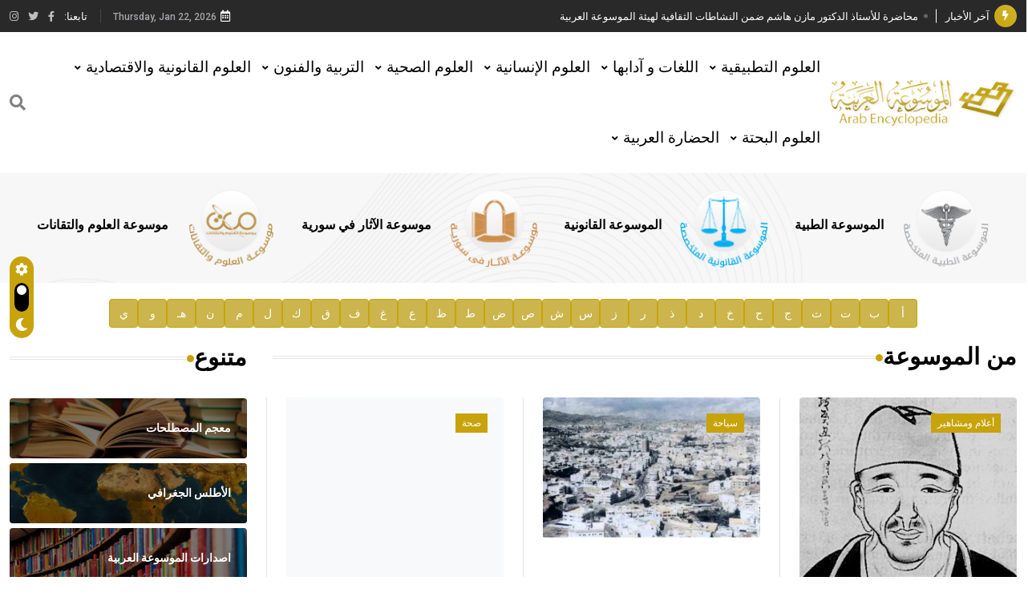

--- FILE ---
content_type: text/html; charset=UTF-8
request_url: http://arab-ency.com.sy/ency/overview/3764/4
body_size: 12220
content:

<!DOCTYPE html>
<html lang="en">
<base href="/" />

<head>
    <meta charset="UTF-8" />
    <meta content="IE=edge" http-equiv="X-UA-Compatible" />
    <meta content="width=device-width, initial-scale=1" name="viewport" />

    <title>الموسوعة العربية</title>
    
    <script async src="https://www.googletagmanager.com/gtag/js?id=G-RJXY7WS6YD"></script>
    <script>
      window.dataLayer = window.dataLayer || [];
      function gtag(){dataLayer.push(arguments);}
      gtag('js', new Date());

      gtag('config', 'G-RJXY7WS6YD');
    </script>
    
    <meta name="description" content="الموسوعة العربية">
    <meta name="keywords" content="الموسوعة العربية">
    <meta name="author" content="الموسوعة العربية">
        <meta name="robots" content="all">
    <!-- Favicon -->
    <link href="media/favicon.png" rel="shortcut icon" type="image/x-icon" />
    <!-- Dependency Stylesheet -->
    <link href="dependencies/fontawesome/css/all.min.css" rel="stylesheet" type="text/css" />
    <link href="dependencies/bootstrap/css/bootstrap.min.css" rel="stylesheet" type="text/css" />
    <link href="dependencies/animate/animate.min.css" rel="stylesheet" type="text/css" />
    <link href="dependencies/swiper/css/swiper.min.css" rel="stylesheet" type="text/css" />
    <link href="dependencies/magnific-popup/css/magnific-popup.css" rel="stylesheet" type="text/css" />
    <!-- Site Stylesheet -->
    <link href="assets/css/style.css" rel="stylesheet" type="text/css" />
    <link href="assets/css/breaking-news-ticker.css" rel="stylesheet">
    <style>
        .highlight {
            color: red !important;
        }

        .highlighted-term {
            color: red !important;
            font-weight: bold;
        }
    </style>
</head>

<body style="direction: rtl">
    <div class="wrapper" id="wrapper">
        <div class="footer-fixed" id="main_content">
            <!-- Header -->
<header class="rt-header sticky-on">
   <!-- sticky-placeholder -->
   <div id="sticky-placeholder"></div>
   <!-- start  topbar -->
   <div class="topbar topbar-style-1" id="topbar-wrap">
      <div class="container">
         <div class="row align-items-center">
            <div class="col-lg-7">
               <div class="rt-trending rt-trending-style-1">
                  <p class="trending-title">
                     <i class="fas fa-bolt icon"></i>
                     آخر الأخبار                  </p>
                  <div class="rt-treding-slider1 swiper-container">
                     <div class="swiper-wrapper">
                                                   <div class="swiper-slide">
                              <div class="item">
                                 <p class="trending-slide-title">
                                    <a href="./news/73" style="color: white; " onmouseover="this.style.color='gold'" onmouseout="this.style.color='white'">محاضرة للأستاذ الدكتور مازن هاشم ضمن النشاطات الثقافية لهيئة الموسوعة العربية</a>
                                 </p>
                              </div>
                           </div>
                                                   <div class="swiper-slide">
                              <div class="item">
                                 <p class="trending-slide-title">
                                    <a href="./news/72" style="color: white; " onmouseover="this.style.color='gold'" onmouseout="this.style.color='white'">فوز الأستاذ الدكتور وليد محمد السراقبي بجائزة كتارا لتحقيق المخطوطات في العاصمة القطرية الدوحة</a>
                                 </p>
                              </div>
                           </div>
                                                   <div class="swiper-slide">
                              <div class="item">
                                 <p class="trending-slide-title">
                                    <a href="./news/71" style="color: white; " onmouseover="this.style.color='gold'" onmouseout="this.style.color='white'">جائزة مجمع الملك سلمان العالمي للغة العربية 2025</a>
                                 </p>
                              </div>
                           </div>
                                                   <div class="swiper-slide">
                              <div class="item">
                                 <p class="trending-slide-title">
                                    <a href="./news/70" style="color: white; " onmouseover="this.style.color='gold'" onmouseout="this.style.color='white'">الأستاذ إياد خالد الطباع مدير عام لهيئة الموسوعة العربية</a>
                                 </p>
                              </div>
                           </div>
                                                   <div class="swiper-slide">
                              <div class="item">
                                 <p class="trending-slide-title">
                                    <a href="./news/68" style="color: white; " onmouseover="this.style.color='gold'" onmouseout="this.style.color='white'">السيد محمد ياسين صالح وزيرا للثقافة </a>
                                 </p>
                              </div>
                           </div>
                                                   <div class="swiper-slide">
                              <div class="item">
                                 <p class="trending-slide-title">
                                    <a href="./news/67" style="color: white; " onmouseover="this.style.color='gold'" onmouseout="this.style.color='white'">صدور المجلد الثامن من موسوعة الآثار في سورية </a>
                                 </p>
                              </div>
                           </div>
                                                   <div class="swiper-slide">
                              <div class="item">
                                 <p class="trending-slide-title">
                                    <a href="./news/63" style="color: white; " onmouseover="this.style.color='gold'" onmouseout="this.style.color='white'">توصيات مجلس الإدارة</a>
                                 </p>
                              </div>
                           </div>
                                                   <div class="swiper-slide">
                              <div class="item">
                                 <p class="trending-slide-title">
                                    <a href="./news/62" style="color: white; " onmouseover="this.style.color='gold'" onmouseout="this.style.color='white'">صدور المجلد السابع من موسوعة الآثار في سورية </a>
                                 </p>
                              </div>
                           </div>
                                                   <div class="swiper-slide">
                              <div class="item">
                                 <p class="trending-slide-title">
                                    <a href="./news/59" style="color: white; " onmouseover="this.style.color='gold'" onmouseout="this.style.color='white'">صدور المجلد الثامن عشر من الموسوعة الطبية </a>
                                 </p>
                              </div>
                           </div>
                                                   <div class="swiper-slide">
                              <div class="item">
                                 <p class="trending-slide-title">
                                    <a href="./news/58" style="color: white; " onmouseover="this.style.color='gold'" onmouseout="this.style.color='white'">فوز الأستاذ الدكتور محمود السيد بجائزة مجمع الملك سليمان العالمي للغة العربية </a>
                                 </p>
                              </div>
                           </div>
                                                   <div class="swiper-slide">
                              <div class="item">
                                 <p class="trending-slide-title">
                                    <a href="./news/57" style="color: white; " onmouseover="this.style.color='gold'" onmouseout="this.style.color='white'">إعلان..</a>
                                 </p>
                              </div>
                           </div>
                                                   <div class="swiper-slide">
                              <div class="item">
                                 <p class="trending-slide-title">
                                    <a href="./news/15" style="color: white; " onmouseover="this.style.color='gold'" onmouseout="this.style.color='white'">دار الفكر الموزع الحصري لمنشورات هيئة الموسوعة العربية </a>
                                 </p>
                              </div>
                           </div>
                                             </div>
                  </div>
               </div>
            </div>
            <!-- end col -->
            <div class="col-lg-5">
               <div class="rt-topbar-left">
                  <div class="meta-wrap">
                     <span class="rt-meta">
                        <i class="far fa-calendar-alt icon"></i>
                        <span class="currentDate"> DECEMBER 9, 2022 </span>
                     </span>
                  </div>
                  <div class="social-wrap d-none d-xl-block">
                     <ul class="rt-top-social">
                        <li class="follow">تابعنا:</li>
                                                   <li>
                              <a href="https://www.facebook.com/arab.ency" target="_blank">
                                 <i class="fab fa-facebook-f"></i>
                              </a>
                           </li>
                                                   <li>
                              <a href="javascript:;" target="">
                                 <i class="fab fa-twitter"></i>
                              </a>
                           </li>
                                                   <li>
                              <a href="javascript:;" target="">
                                 <i class="fab fa-instagram"></i>
                              </a>
                           </li>
                                             </ul>
                  </div>
               </div>
            </div>
            <!-- end col -->
         </div>
         <!-- end row -->
      </div>
      <!-- end container -->
   </div>
   <!-- end topbar -->
   <!-- Header Main -->
   <div class="header-main header-main-style-1 navbar-wrap" id="navbar-wrap">
      <div class="container">
         <div class="row">
            <div class="d-flex align-items-center justify-content-between">
               <!-- start logo here -->
               <div class="site-branding">
                  <a class="dark-logo" href="./">
                     <img alt="الموسوعة العربية" src="media/logo/logo.png"
                        style="width: 240px; height: auto" />
                  </a>
                  <a class="light-logo" href="./">
                     <img alt="الموسوعة العربية" src="media/logo/logo.png"
                        style="width: 240px; height: auto" />
                  </a>
               </div>
               <!-- end logo here -->
               <!-- start main menu -->
               <div class="main-menu">
                  <nav class="main-menu__nav">
                     <ul>
                                                                              <li class="main-menu__nav_sub list">
                              <a class="animation" href="javascript:void(0)">العلوم التطبيقية</a>
                              <ul class="main-menu__dropdown">
                                                                     <li><a href="./category/2/14">الهندسة</a></li>
                                                                     <li><a href="./category/2/15">الزراعة و البيطرة</a></li>
                                                                     <li><a href="./category/2/16">الصناعة</a></li>
                                                                     <li><a href="./category/2/17">التقنيات (التكنولوجية)</a></li>
                                                               </ul>
                           </li>
                                                                              <li class="main-menu__nav_sub list">
                              <a class="animation" href="javascript:void(0)">اللغات و آدابها</a>
                              <ul class="main-menu__dropdown">
                                                                     <li><a href="./category/3/18">الأدب</a></li>
                                                                     <li><a href="./category/3/19">اللغة</a></li>
                                                                     <li><a href="./category/3/20">الآداب الجرمانية</a></li>
                                                                     <li><a href="./category/3/21">الآداب اللاتينية</a></li>
                                                                     <li><a href="./category/3/22">الآداب الأخرى</a></li>
                                                                     <li><a href="./category/3/23">الآداب القديمة</a></li>
                                                               </ul>
                           </li>
                                                                              <li class="main-menu__nav_sub list">
                              <a class="animation" href="javascript:void(0)">العلوم الإنسانية</a>
                              <ul class="main-menu__dropdown">
                                                                     <li><a href="./category/4/24">التاريخ و الجغرافية و الآثار</a></li>
                                                                     <li><a href="./category/4/25">الفلسفة و علم الاجتماع و العقائد</a></li>
                                                                     <li><a href="./category/4/26">الصحافة و الإعلام</a></li>
                                                               </ul>
                           </li>
                                                                              <li class="main-menu__nav_sub list">
                              <a class="animation" href="javascript:void(0)">العلوم الصحية</a>
                              <ul class="main-menu__dropdown">
                                                                     <li><a href="./category/5/27">طب الأسنان</a></li>
                                                                     <li><a href="./category/5/28">طب بشري</a></li>
                                                                     <li><a href="./category/5/29">صيدلة</a></li>
                                                               </ul>
                           </li>
                                                                              <li class="main-menu__nav_sub list">
                              <a class="animation" href="javascript:void(0)">التربية والفنون</a>
                              <ul class="main-menu__dropdown">
                                                                     <li><a href="./category/6/30">تربية و علم نفس</a></li>
                                                                     <li><a href="./category/6/31">العمارة و الفنون التشكيلية والزخرفية</a></li>
                                                                     <li><a href="./category/6/32">الموسيقى والسينما والمسرح</a></li>
                                                               </ul>
                           </li>
                                                                              <li class="main-menu__nav_sub list">
                              <a class="animation" href="javascript:void(0)">العلوم القانونية والاقتصادية</a>
                              <ul class="main-menu__dropdown">
                                                                     <li><a href="./category/7/33">القانون</a></li>
                                                                     <li><a href="./category/7/34">الاقتصاد</a></li>
                                                                     <li><a href="./category/7/35">السياسة</a></li>
                                                                     <li><a href="./category/7/36">الشريعة</a></li>
                                                               </ul>
                           </li>
                                                                              <li class="main-menu__nav_sub list">
                              <a class="animation" href="javascript:void(0)">العلوم البحتة</a>
                              <ul class="main-menu__dropdown">
                                                                     <li><a href="./category/8/37">علم طبقات الأرض و علوم البحار</a></li>
                                                                     <li><a href="./category/8/38">الرياضيات و الفلك</a></li>
                                                                     <li><a href="./category/8/39">علم الحياة( الحيوان و النبات)</a></li>
                                                                     <li><a href="./category/8/40">الكيمياء و الفيزياء</a></li>
                                                               </ul>
                           </li>
                                                                              <li class="main-menu__nav_sub list">
                              <a class="animation" href="javascript:void(0)">الحضارة العربية</a>
                              <ul class="main-menu__dropdown">
                                                                     <li><a href="./category/1/9">التاريخ</a></li>
                                                                     <li><a href="./category/1/10">اللغة العربية والأدب العربي</a></li>
                                                               </ul>
                           </li>
                                             </ul>
                  </nav>
               </div>
               <!-- end main menu -->
               <!-- start header actions -->
               <ul class="header-action-items">
                  <li class="item offcanvas-menu-btn menu-status-open">
                     <a href="#offcanvas-wrap"><i class="fas fa-search"></i></a>
                  </li>
               </ul>
               <!-- end header actions -->
            </div>
         </div>
         <!-- end row -->
      </div>
      <!-- end container -->
   </div>
   <!-- End Header Main -->
</header>
<!-- end header -->            <!-- start rt-mobile-header -->
<div class="rt-mobile-header mobile-sticky-on">
    <div id="mobile-sticky-placeholder"></div>
    <!-- end mobile-sticky-placeholder -->
    <div class="mobile-top-bar" id="mobile-top-bar">
        <div class="topbar topbar-style-1" id="topbar-wrap">
            <div class="container">
                <div class="row align-items-center">
                    <div class="col-lg-12">
                        <div class="rt-trending rt-trending-style-1">
                            <p class="trending-title">
                                <i class="fas fa-bolt icon"></i>
                            </p>
                            <div class="rt-treding-slider1 swiper-container">
                                <div class="swiper-wrapper">
                                                                            <div class="swiper-slide">
                                            <div class="item">
                                                <p class="trending-slide-title">
                                                    <a href="./news/73" style="color: white; " onmouseover="this.style.color='gold'" onmouseout="this.style.color='white'">محاضرة للأستاذ الدكتور مازن هاشم ضمن النشاطات الثقافية لهيئة الموسوعة العربية</a>
                                                </p>
                                            </div>
                                        </div>
                                                                            <div class="swiper-slide">
                                            <div class="item">
                                                <p class="trending-slide-title">
                                                    <a href="./news/72" style="color: white; " onmouseover="this.style.color='gold'" onmouseout="this.style.color='white'">فوز الأستاذ الدكتور وليد محمد السراقبي بجائزة كتارا لتحقيق المخطوطات في العاصمة القطرية الدوحة</a>
                                                </p>
                                            </div>
                                        </div>
                                                                            <div class="swiper-slide">
                                            <div class="item">
                                                <p class="trending-slide-title">
                                                    <a href="./news/71" style="color: white; " onmouseover="this.style.color='gold'" onmouseout="this.style.color='white'">جائزة مجمع الملك سلمان العالمي للغة العربية 2025</a>
                                                </p>
                                            </div>
                                        </div>
                                                                            <div class="swiper-slide">
                                            <div class="item">
                                                <p class="trending-slide-title">
                                                    <a href="./news/70" style="color: white; " onmouseover="this.style.color='gold'" onmouseout="this.style.color='white'">الأستاذ إياد خالد الطباع مدير عام لهيئة الموسوعة العربية</a>
                                                </p>
                                            </div>
                                        </div>
                                                                            <div class="swiper-slide">
                                            <div class="item">
                                                <p class="trending-slide-title">
                                                    <a href="./news/68" style="color: white; " onmouseover="this.style.color='gold'" onmouseout="this.style.color='white'">السيد محمد ياسين صالح وزيرا للثقافة </a>
                                                </p>
                                            </div>
                                        </div>
                                                                            <div class="swiper-slide">
                                            <div class="item">
                                                <p class="trending-slide-title">
                                                    <a href="./news/67" style="color: white; " onmouseover="this.style.color='gold'" onmouseout="this.style.color='white'">صدور المجلد الثامن من موسوعة الآثار في سورية </a>
                                                </p>
                                            </div>
                                        </div>
                                                                            <div class="swiper-slide">
                                            <div class="item">
                                                <p class="trending-slide-title">
                                                    <a href="./news/63" style="color: white; " onmouseover="this.style.color='gold'" onmouseout="this.style.color='white'">توصيات مجلس الإدارة</a>
                                                </p>
                                            </div>
                                        </div>
                                                                            <div class="swiper-slide">
                                            <div class="item">
                                                <p class="trending-slide-title">
                                                    <a href="./news/62" style="color: white; " onmouseover="this.style.color='gold'" onmouseout="this.style.color='white'">صدور المجلد السابع من موسوعة الآثار في سورية </a>
                                                </p>
                                            </div>
                                        </div>
                                                                            <div class="swiper-slide">
                                            <div class="item">
                                                <p class="trending-slide-title">
                                                    <a href="./news/59" style="color: white; " onmouseover="this.style.color='gold'" onmouseout="this.style.color='white'">صدور المجلد الثامن عشر من الموسوعة الطبية </a>
                                                </p>
                                            </div>
                                        </div>
                                                                            <div class="swiper-slide">
                                            <div class="item">
                                                <p class="trending-slide-title">
                                                    <a href="./news/58" style="color: white; " onmouseover="this.style.color='gold'" onmouseout="this.style.color='white'">فوز الأستاذ الدكتور محمود السيد بجائزة مجمع الملك سليمان العالمي للغة العربية </a>
                                                </p>
                                            </div>
                                        </div>
                                                                            <div class="swiper-slide">
                                            <div class="item">
                                                <p class="trending-slide-title">
                                                    <a href="./news/57" style="color: white; " onmouseover="this.style.color='gold'" onmouseout="this.style.color='white'">إعلان..</a>
                                                </p>
                                            </div>
                                        </div>
                                                                            <div class="swiper-slide">
                                            <div class="item">
                                                <p class="trending-slide-title">
                                                    <a href="./news/15" style="color: white; " onmouseover="this.style.color='gold'" onmouseout="this.style.color='white'">دار الفكر الموزع الحصري لمنشورات هيئة الموسوعة العربية </a>
                                                </p>
                                            </div>
                                        </div>
                                                                    </div>
                            </div>
                        </div>
                    </div>
                </div>
                <!-- end row -->
            </div>
            <!-- end container -->
        </div>
    </div>
    <!-- end mobile-top-bar -->
    <div class="mobile-menu-bar-wrap" id="mobile-menu-bar-wrap">
        <div class="mobile-menu-bar">

            <span class="sidebarBtn">
                <span class="bar"></span>
                <span class="bar"></span>
                <span class="bar"></span>
                <span class="bar"></span>
            </span>

            <div class="logo">
                <a href="./">
                    <img alt="الموسوعة العربية" src="media/logo/logo.png" />
                </a>
            </div>

            <ul class="header-action-items">
                <li class="item offcanvas-menu-btn menu-status-open">
                    <a href="#offcanvas-wrap"><i class="fas fa-search"></i></a>
                </li>
            </ul>

        </div>

        <div class="rt-slide-nav">
            <div class="offscreen-navigation">
                <nav class="menu-main-primary-container">
                    <ul class="menu">
                                                                                <li class="list menu-item-has-children">
                                <a class="animation" href="javascript:void(0)">العلوم التطبيقية</a>
                                <ul class="main-menu__dropdown sub-menu">
                                                                            <li><a href="./category/2/14">الهندسة</a></li>
                                                                            <li><a href="./category/2/15">الزراعة و البيطرة</a></li>
                                                                            <li><a href="./category/2/16">الصناعة</a></li>
                                                                            <li><a href="./category/2/17">التقنيات (التكنولوجية)</a></li>
                                                                    </ul>
                            </li>
                                                                                <li class="list menu-item-has-children">
                                <a class="animation" href="javascript:void(0)">اللغات و آدابها</a>
                                <ul class="main-menu__dropdown sub-menu">
                                                                            <li><a href="./category/3/18">الأدب</a></li>
                                                                            <li><a href="./category/3/19">اللغة</a></li>
                                                                            <li><a href="./category/3/20">الآداب الجرمانية</a></li>
                                                                            <li><a href="./category/3/21">الآداب اللاتينية</a></li>
                                                                            <li><a href="./category/3/22">الآداب الأخرى</a></li>
                                                                            <li><a href="./category/3/23">الآداب القديمة</a></li>
                                                                    </ul>
                            </li>
                                                                                <li class="list menu-item-has-children">
                                <a class="animation" href="javascript:void(0)">العلوم الإنسانية</a>
                                <ul class="main-menu__dropdown sub-menu">
                                                                            <li><a href="./category/4/24">التاريخ و الجغرافية و الآثار</a></li>
                                                                            <li><a href="./category/4/25">الفلسفة و علم الاجتماع و العقائد</a></li>
                                                                            <li><a href="./category/4/26">الصحافة و الإعلام</a></li>
                                                                    </ul>
                            </li>
                                                                                <li class="list menu-item-has-children">
                                <a class="animation" href="javascript:void(0)">العلوم الصحية</a>
                                <ul class="main-menu__dropdown sub-menu">
                                                                            <li><a href="./category/5/27">طب الأسنان</a></li>
                                                                            <li><a href="./category/5/28">طب بشري</a></li>
                                                                            <li><a href="./category/5/29">صيدلة</a></li>
                                                                    </ul>
                            </li>
                                                                                <li class="list menu-item-has-children">
                                <a class="animation" href="javascript:void(0)">التربية والفنون</a>
                                <ul class="main-menu__dropdown sub-menu">
                                                                            <li><a href="./category/6/30">تربية و علم نفس</a></li>
                                                                            <li><a href="./category/6/31">العمارة و الفنون التشكيلية والزخرفية</a></li>
                                                                            <li><a href="./category/6/32">الموسيقى والسينما والمسرح</a></li>
                                                                    </ul>
                            </li>
                                                                                <li class="list menu-item-has-children">
                                <a class="animation" href="javascript:void(0)">العلوم القانونية والاقتصادية</a>
                                <ul class="main-menu__dropdown sub-menu">
                                                                            <li><a href="./category/7/33">القانون</a></li>
                                                                            <li><a href="./category/7/34">الاقتصاد</a></li>
                                                                            <li><a href="./category/7/35">السياسة</a></li>
                                                                            <li><a href="./category/7/36">الشريعة</a></li>
                                                                    </ul>
                            </li>
                                                                                <li class="list menu-item-has-children">
                                <a class="animation" href="javascript:void(0)">العلوم البحتة</a>
                                <ul class="main-menu__dropdown sub-menu">
                                                                            <li><a href="./category/8/37">علم طبقات الأرض و علوم البحار</a></li>
                                                                            <li><a href="./category/8/38">الرياضيات و الفلك</a></li>
                                                                            <li><a href="./category/8/39">علم الحياة( الحيوان و النبات)</a></li>
                                                                            <li><a href="./category/8/40">الكيمياء و الفيزياء</a></li>
                                                                    </ul>
                            </li>
                                                                                <li class="list menu-item-has-children">
                                <a class="animation" href="javascript:void(0)">الحضارة العربية</a>
                                <ul class="main-menu__dropdown sub-menu">
                                                                            <li><a href="./category/1/9">التاريخ</a></li>
                                                                            <li><a href="./category/1/10">اللغة العربية والأدب العربي</a></li>
                                                                    </ul>
                            </li>
                                            </ul>
                </nav>
            </div>
        </div>
    </div>
</div>
<!-- end rt-mobile-header -->            <main>
                <!-- start feature-section-style-1  -->
<section class="rt-feature-section feature-section-style-1 overflow-hidden"
    data-bg-image="media/elements/element_1.png" style="padding-top: 20px; padding-bottom: 20px;">
    <div class="container">
        <div class="d-flex justify-content-evenly logos">
            <div class="rt-post post-sm style-1">
                <div class="post-img">
                    <a href="./medical">
                        <img alt="post" src="media/logo/1.png" style="width: 108px; height: auto" />
                    </a>
                </div>
                <div class="ms-4 post-content">
                    <h3 class="post-title">
                        <a href="./medical">الموسوعة الطبية</a>
                    </h3>
                </div>
            </div>
            <!-- end col -->
            <div class="rt-post post-sm style-1">
                <div class="post-img">
                    <a href="./law">
                        <img alt="post" src="media/logo/2.png" style="width: 108px; height: auto" />
                    </a>
                </div>
                <div class="ms-4 post-content">
                    <h3 class="post-title">
                        <a href="./law">الموسوعة القانونية</a>
                    </h3>
                </div>
            </div>
            <!-- end col -->
            <div class="rt-post post-sm style-1">
                <div class="post-img">
                    <a href="./archeology">
                        <img alt="post" src="media/logo/3.png" style="width: 108px; height: auto" />
                    </a>
                </div>
                <div class="ms-4 post-content">
                    <h3 class="post-title">
                        <a href="./archeology">موسوعة الآثار في سورية</a>
                    </h3>
                </div>
            </div>
            <!-- end col -->
            <div class="rt-post post-sm style-1">
                <div class="post-img">
                    <a href="./scitech">
                        <img alt="post" src="media/logo/4.png" style="width: 108px; height: auto" />
                    </a>
                </div>
                <div class="ms-4 post-content">
                    <h3 class="post-title">
                        <a href="./scitech">موسوعة العلوم والتقانات</a>
                    </h3>
                </div>
            </div>
            <!-- end col -->
        </div>
        <!-- end row -->
    </div>
    <!-- end container -->
</section>
<!-- end feature-section-style-1  -->                <section>
	<div class="container">
		<div class="alphabet-bar">
			<!-- Add alphabet items here -->
			<a href="./az/أ" class="alphabet-item">أ</a>
			<a href="./az/ب" class="alphabet-item">ب</a>
			<a href="./az/ت" class="alphabet-item">ت</a>
			<a href="./az/ث" class="alphabet-item">ث</a>
			<a href="./az/ج" class="alphabet-item">ج</a>
			<a href="./az/ح" class="alphabet-item">ح</a>
			<a href="./az/خ" class="alphabet-item">خ</a>
			<a href="./az/د" class="alphabet-item">د</a>
			<a href="./az/ذ" class="alphabet-item">ذ</a>
			<a href="./az/ر" class="alphabet-item">ر</a>
			<a href="./az/ز" class="alphabet-item">ز</a>
			<a href="./az/س" class="alphabet-item">س</a>
			<a href="./az/ش" class="alphabet-item">ش</a>
			<a href="./az/ص" class="alphabet-item">ص</a>
			<a href="./az/ض" class="alphabet-item">ض</a>
			<a href="./az/ط" class="alphabet-item">ط</a>
			<a href="./az/ظ" class="alphabet-item">ظ</a>
			<a href="./az/ع" class="alphabet-item">ع</a>
			<a href="./az/غ" class="alphabet-item">غ</a>
			<a href="./az/ف" class="alphabet-item">ف</a>
			<a href="./az/ق" class="alphabet-item">ق</a>
			<a href="./az/ك" class="alphabet-item">ك</a>
			<a href="./az/ل" class="alphabet-item">ل</a>
			<a href="./az/م" class="alphabet-item">م</a>
			<a href="./az/ن" class="alphabet-item">ن</a>
			<a href="./az/هـ" class="alphabet-item">هـ</a>
			<a href="./az/و" class="alphabet-item">و</a>
			<a href="./az/ي" class="alphabet-item">ي</a>
		</div>
	</div>
</section>                                <section class="whats-new-style-1">
                    <div class="container">
                        <div class="row gutter-30 sticky-coloum-wrap">
                            <div class="col-xl-9 sticky-coloum-item">
                                
<div class="featured-area-style-1 overflow-hidden">
    <div class="wrap mb--60">
        <div class="featured-tab-title" style="margin-bottom: 30px;">
            <h2 class="rt-section-heading">
                <span class="rt-section-text">من الموسوعة</span>
                <span class="rt-section-dot"></span>
                <span class="rt-section-line"></span>
            </h2>
        </div>
        <div class="row gutter-24">
                                                                <div class="col-xl-4 col-md-6 wow fadeInUp" data-wow-delay="200ms" data-wow-duration="800ms">
                        <div class="rt-post-grid-xl grid-meta b--r">
                            <div class="post-img text-center" style="height: 227px;" title="باشو (ماتسو)">
                                <a href="./overview/1982">
                                    <img alt="post" src="./img/res/0/2627/1.jpg" style="max-width: 100%; height: auto;">
                                </a>
                                <a class="food post-cat" href="./type/1">أعلام ومشاهير</a>
                            </div>
                            <div class="post-content">
                                <h3 class="post-title">
                                    <a href="./overview/1982"> باشو (ماتسو)</a>
                                </h3>
                            </div>
                            <ul class="cat-list">
                                                                                                        <li>
                                        <h4 class="post-title" style="font-weight: normal">
                                            <a href="./overview/3473">غونغورا (لويس دي-)</a>
                                        </h4>
                                    </li>
                                                                                                        <li>
                                        <h4 class="post-title" style="font-weight: normal">
                                            <a href="./overview/11286">ماري أنطوانيت</a>
                                        </h4>
                                    </li>
                                                                                                        <li>
                                        <h4 class="post-title" style="font-weight: normal">
                                            <a href="./overview/160702">فيدال (فرنان-)</a>
                                        </h4>
                                    </li>
                                                                                                        <li>
                                        <h4 class="post-title" style="font-weight: normal">
                                            <a href="./overview/161531">نمر (فارس-)</a>
                                        </h4>
                                    </li>
                                                            </ul>
                        </div>
                    </div>
                                                                                <div class="col-xl-4 col-md-6 wow fadeInUp" data-wow-delay="200ms" data-wow-duration="800ms">
                        <div class="rt-post-grid-xl grid-meta b--r">
                            <div class="post-img text-center" style="height: 227px;" title="أبها">
                                <a href="./overview/1105">
                                    <img alt="post" src="./img/res/0/1115/1.jpg" style="max-width: 100%; height: auto;">
                                </a>
                                <a class="food post-cat" href="./type/2">سياحة</a>
                            </div>
                            <div class="post-content">
                                <h3 class="post-title">
                                    <a href="./overview/1105"> أبها</a>
                                </h3>
                            </div>
                            <ul class="cat-list">
                                                                                                        <li>
                                        <h4 class="post-title" style="font-weight: normal">
                                            <a href="./overview/1719">إندونيسية(التاريخ)</a>
                                        </h4>
                                    </li>
                                                                                                        <li>
                                        <h4 class="post-title" style="font-weight: normal">
                                            <a href="./overview/2417">السودان</a>
                                        </h4>
                                    </li>
                                                                                                        <li>
                                        <h4 class="post-title" style="font-weight: normal">
                                            <a href="./overview/2564">البلقاء</a>
                                        </h4>
                                    </li>
                                                                                                        <li>
                                        <h4 class="post-title" style="font-weight: normal">
                                            <a href="./overview/10835">الغور</a>
                                        </h4>
                                    </li>
                                                            </ul>
                        </div>
                    </div>
                                                                                <div class="col-xl-4 col-md-6 wow fadeInUp" data-wow-delay="200ms" data-wow-duration="800ms">
                        <div class="rt-post-grid-xl grid-meta b--r">
                            <div class="post-img text-center" style="height: 227px;" title="الزائدة الدودية">
                                <a href="./overview/4108">
                                    <img alt="post" src="./img/default_res_list.png" style="max-width: 100%; height: auto;">
                                </a>
                                <a class="food post-cat" href="./type/3">صحة</a>
                            </div>
                            <div class="post-content">
                                <h3 class="post-title">
                                    <a href="./overview/4108"> الزائدة الدودية</a>
                                </h3>
                            </div>
                            <ul class="cat-list">
                                                                                                        <li>
                                        <h4 class="post-title" style="font-weight: normal">
                                            <a href="./overview/12060">العصبي (الوهن-)</a>
                                        </h4>
                                    </li>
                                                                                                        <li>
                                        <h4 class="post-title" style="font-weight: normal">
                                            <a href="./overview/15279">الأغذية والتغذي</a>
                                        </h4>
                                    </li>
                                                                                                        <li>
                                        <h4 class="post-title" style="font-weight: normal">
                                            <a href="./overview/160890">الهندسة الوراثية</a>
                                        </h4>
                                    </li>
                                                                                                        <li>
                                        <h4 class="post-title" style="font-weight: normal">
                                            <a href="./overview/161278">القشدة</a>
                                        </h4>
                                    </li>
                                                            </ul>
                        </div>
                    </div>
                                                                                <div class="col-xl-4 col-md-6 wow fadeInUp" data-wow-delay="200ms" data-wow-duration="800ms">
                        <div class="rt-post-grid-xl grid-meta b--r">
                            <div class="post-img text-center" style="height: 227px;" title="رفع الأثقال">
                                <a href="./overview/5205">
                                    <img alt="post" src="./img/res/0/4661/1.jpg" style="max-width: 100%; height: auto;">
                                </a>
                                <a class="food post-cat" href="./type/4">رياضة</a>
                            </div>
                            <div class="post-content">
                                <h3 class="post-title">
                                    <a href="./overview/5205"> رفع الأثقال</a>
                                </h3>
                            </div>
                            <ul class="cat-list">
                                                                                                        <li>
                                        <h4 class="post-title" style="font-weight: normal">
                                            <a href="./overview/12803">الهوايات</a>
                                        </h4>
                                    </li>
                                                                                                        <li>
                                        <h4 class="post-title" style="font-weight: normal">
                                            <a href="./overview/15660">الألعاب الشتوية</a>
                                        </h4>
                                    </li>
                                                                                                        <li>
                                        <h4 class="post-title" style="font-weight: normal">
                                            <a href="./overview/16042">رماية السهام</a>
                                        </h4>
                                    </li>
                                                                                                        <li>
                                        <h4 class="post-title" style="font-weight: normal">
                                            <a href="./overview/160609">سكواش</a>
                                        </h4>
                                    </li>
                                                            </ul>
                        </div>
                    </div>
                                                                                <div class="col-xl-4 col-md-6 wow fadeInUp" data-wow-delay="200ms" data-wow-duration="800ms">
                        <div class="rt-post-grid-xl grid-meta b--r">
                            <div class="post-img text-center" style="height: 227px;" title="السليمانية (التكية-)">
                                <a href="./overview/10492">
                                    <img alt="post" src="./img/res/0/5569/1.jpg" style="max-width: 100%; height: auto;">
                                </a>
                                <a class="food post-cat" href="./type/5">عمارة وفنون تشكيلية</a>
                            </div>
                            <div class="post-content">
                                <h3 class="post-title">
                                    <a href="./overview/10492"> السليمانية (التكية-)</a>
                                </h3>
                            </div>
                            <ul class="cat-list">
                                                                                                        <li>
                                        <h4 class="post-title" style="font-weight: normal">
                                            <a href="./overview/16200">إيران (العماره والفنون)</a>
                                        </h4>
                                    </li>
                                                                                                        <li>
                                        <h4 class="post-title" style="font-weight: normal">
                                            <a href="./overview/16247">روسيا (العمارة والفن في-)</a>
                                        </h4>
                                    </li>
                                                                                                        <li>
                                        <h4 class="post-title" style="font-weight: normal">
                                            <a href="./overview/16385">السلاجقة (العمارة والفنون التطبيقية)</a>
                                        </h4>
                                    </li>
                                                                                                        <li>
                                        <h4 class="post-title" style="font-weight: normal">
                                            <a href="./overview/160799">سورية (الفن والعمارة في-)</a>
                                        </h4>
                                    </li>
                                                            </ul>
                        </div>
                    </div>
                                                                                <div class="col-xl-4 col-md-6 wow fadeInUp" data-wow-delay="200ms" data-wow-duration="800ms">
                        <div class="rt-post-grid-xl grid-meta b--r">
                            <div class="post-img text-center" style="height: 227px;" title="الدفق (علم-)">
                                <a href="./overview/206">
                                    <img alt="post" src="./img/res/0/855/1.jpg" style="max-width: 100%; height: auto;">
                                </a>
                                <a class="food post-cat" href="./type/6">علوم</a>
                            </div>
                            <div class="post-content">
                                <h3 class="post-title">
                                    <a href="./overview/206"> الدفق (علم-)</a>
                                </h3>
                            </div>
                            <ul class="cat-list">
                                                                                                        <li>
                                        <h4 class="post-title" style="font-weight: normal">
                                            <a href="./overview/1826">الحموض</a>
                                        </h4>
                                    </li>
                                                                                                        <li>
                                        <h4 class="post-title" style="font-weight: normal">
                                            <a href="./overview/2477">الغليان</a>
                                        </h4>
                                    </li>
                                                                                                        <li>
                                        <h4 class="post-title" style="font-weight: normal">
                                            <a href="./overview/7071">عدس الماء (فصيلة-)</a>
                                        </h4>
                                    </li>
                                                                                                        <li>
                                        <h4 class="post-title" style="font-weight: normal">
                                            <a href="./overview/7186">الفلزات (علم-)</a>
                                        </h4>
                                    </li>
                                                            </ul>
                        </div>
                    </div>
                                                                                <div class="col-xl-4 col-md-6 wow fadeInUp" data-wow-delay="200ms" data-wow-duration="800ms">
                        <div class="rt-post-grid-xl grid-meta b--r">
                            <div class="post-img text-center" style="height: 227px;" title="المحرك الحراري">
                                <a href="./overview/6486">
                                    <img alt="post" src="./img/res/0/9483/1.jpg" style="max-width: 100%; height: auto;">
                                </a>
                                <a class="food post-cat" href="./type/7">تقانة</a>
                            </div>
                            <div class="post-content">
                                <h3 class="post-title">
                                    <a href="./overview/6486"> المحرك الحراري</a>
                                </h3>
                            </div>
                            <ul class="cat-list">
                                                                                                        <li>
                                        <h4 class="post-title" style="font-weight: normal">
                                            <a href="./overview/159859">التقانات النانويّة (الصغريّة جداً)</a>
                                        </h4>
                                    </li>
                                                                                                        <li>
                                        <h4 class="post-title" style="font-weight: normal">
                                            <a href="./overview/160022">جافا (لغة-)</a>
                                        </h4>
                                    </li>
                                                                                                        <li>
                                        <h4 class="post-title" style="font-weight: normal">
                                            <a href="./overview/161288">الكاميرات الرقمية</a>
                                        </h4>
                                    </li>
                                                                                                        <li>
                                        <h4 class="post-title" style="font-weight: normal">
                                            <a href="./overview/162213">الهندسة الميكانيكية</a>
                                        </h4>
                                    </li>
                                                            </ul>
                        </div>
                    </div>
                                                                                <div class="col-xl-4 col-md-6 wow fadeInUp" data-wow-delay="200ms" data-wow-duration="800ms">
                        <div class="rt-post-grid-xl grid-meta b--r">
                            <div class="post-img text-center" style="height: 227px;" title="الأداء الموسيقى">
                                <a href="./overview/2326">
                                    <img alt="post" src="./img/default_res_list.png" style="max-width: 100%; height: auto;">
                                </a>
                                <a class="food post-cat" href="./type/8">موسيقى وسينما ومسرح</a>
                            </div>
                            <div class="post-content">
                                <h3 class="post-title">
                                    <a href="./overview/2326"> الأداء الموسيقى</a>
                                </h3>
                            </div>
                            <ul class="cat-list">
                                                                                                        <li>
                                        <h4 class="post-title" style="font-weight: normal">
                                            <a href="./overview/12201">الغريغوري (الغناء-)</a>
                                        </h4>
                                    </li>
                                                                                                        <li>
                                        <h4 class="post-title" style="font-weight: normal">
                                            <a href="./overview/16268">الزجل</a>
                                        </h4>
                                    </li>
                                                                                                        <li>
                                        <h4 class="post-title" style="font-weight: normal">
                                            <a href="./overview/162333">هنغاريا (السينما في-)</a>
                                        </h4>
                                    </li>
                                                                                                        <li>
                                        <h4 class="post-title" style="font-weight: normal">
                                            <a href="./overview/162359">اليونان (الموسيقى في-)</a>
                                        </h4>
                                    </li>
                                                            </ul>
                        </div>
                    </div>
                                                                                <div class="col-xl-4 col-md-6 wow fadeInUp" data-wow-delay="200ms" data-wow-duration="800ms">
                        <div class="rt-post-grid-xl grid-meta b--r">
                            <div class="post-img text-center" style="height: 227px;" title="الأناضولية (اللغات-)">
                                <a href="./overview/766">
                                    <img alt="post" src="./img/res/0/3457/1.jpg" style="max-width: 100%; height: auto;">
                                </a>
                                <a class="food post-cat" href="./type/9">لغات</a>
                            </div>
                            <div class="post-content">
                                <h3 class="post-title">
                                    <a href="./overview/766"> الأناضولية (اللغات-)</a>
                                </h3>
                            </div>
                            <ul class="cat-list">
                                                                                                        <li>
                                        <h4 class="post-title" style="font-weight: normal">
                                            <a href="./overview/1674">الإعراب</a>
                                        </h4>
                                    </li>
                                                                                                        <li>
                                        <h4 class="post-title" style="font-weight: normal">
                                            <a href="./overview/2031">الهندية _الأمريكية (اللغات-)</a>
                                        </h4>
                                    </li>
                                                                                                        <li>
                                        <h4 class="post-title" style="font-weight: normal">
                                            <a href="./overview/13810">الهجاء عند العرب (فن-)</a>
                                        </h4>
                                    </li>
                                                                                                        <li>
                                        <h4 class="post-title" style="font-weight: normal">
                                            <a href="./overview/159117">الباسك (لغة-)</a>
                                        </h4>
                                    </li>
                                                            </ul>
                        </div>
                    </div>
                                    </div>
    </div>
</div>                            </div>

                            <!-- تضمين الشريط الجانبي -->
                            <div class="col-xl-3 col-lg-8 mx-auto sticky-coloum-item">
    <div class="rt-sidebar sticky-wrap">
        <h2 class="rt-section-heading style-1 mb--30">
            <span class="rt-section-text">متنوع </span>
            <span class="rt-section-dot"></span>
            <span class="rt-section-line"></span>
        </h2>
                        <div class="sidebar-wrap mb--20">
            <ul class="rt-categories">
                <li>
                    <a data-bg-image="img/sidebar/1.jpg" href="./terms">
                        <span class="cat-name">معجم المصطلحات</span>
                    </a>
                </li>
                <li>
                    <a data-bg-image="img/sidebar/2.jpg" href="./atlas">
                        <span class="cat-name">الأطلس الجغرافي</span>
                    </a>
                </li>
                <li>
                    <a data-bg-image="img/sidebar/3.jpg" href="./publications">
                        <span class="cat-name">اصدارات الموسوعة العربية</span>
                    </a>
                </li>
                <li>
                    <a data-bg-image="img/sidebar/4.jpg" href="./contributer">
                        <span class="cat-name">أسماء الباحثين</span>
                    </a>
                </li>
                <li>
                    <a data-bg-image="img/sidebar/5.jpg" href="./paper-version">
                        <span class="cat-name">شراء النسخة الورقية</span>
                    </a>
                </li>
            </ul>
        </div>
        <!-- end slidebar wrap  -->
        <div class="sidebar-wrap mb--20">
            <h2 class="rt-section-heading style-2 mb--20">
                <span class="rt-section-text">البحوث الأكثر قراءة</span>
                <span class="rt-section-dot"></span>
                <span class="rt-section-line"></span>
            </h2>
            <div class="post-list">
                                                        <div class="item">
                        <div class="rt-post post-sm style-1">
                            <div class="ms-4 post-content">
                                <a class="rt-post-cat-normal" href="./category/7/33">القانون</a>
                                <h4 class="post-title">
                                    <a href="./details/8663">
                                        القواعد الآمرة                                    </a>
                                </h4>
                            </div>
                        </div>
                    </div>
                                                        <div class="item">
                        <div class="rt-post post-sm style-1">
                            <div class="ms-4 post-content">
                                <a class="rt-post-cat-normal" href="./category/1/9">التاريخ</a>
                                <h4 class="post-title">
                                    <a href="./details/6789">
                                        زينب بنت علي بن أبي طالب                                    </a>
                                </h4>
                            </div>
                        </div>
                    </div>
                                                        <div class="item">
                        <div class="rt-post post-sm style-1">
                            <div class="ms-4 post-content">
                                <a class="rt-post-cat-normal" href="./category/3/21">الآداب اللاتينية</a>
                                <h4 class="post-title">
                                    <a href="./details/4676">
                                        مورياك (فرانسوا-)                                    </a>
                                </h4>
                            </div>
                        </div>
                    </div>
                                                        <div class="item">
                        <div class="rt-post post-sm style-1">
                            <div class="ms-4 post-content">
                                <a class="rt-post-cat-normal" href="./category/6/32">الموسيقى والسينما والمسرح</a>
                                <h4 class="post-title">
                                    <a href="./details/566">
                                        أليغري (غريغوريو)                                    </a>
                                </h4>
                            </div>
                        </div>
                    </div>
                            </div>
        </div>
        <!-- end slidebar wrap  -->
        <!-- end slidebar wrap  -->
        <div class="sidebar-wrap sidebar-wrap-with-bg mb--20">
            <h2 class="rt-section-heading style-2 mb--10">
                <span class="rt-section-text">هل تعلم؟</span>
                <span class="rt-section-dot"></span>
                <span class="rt-section-line"></span>
            </h2>
            <div class="post-list-box-style-2">
                <div class="ticker-container" id="ticker-container">
                    <ul class="ticker" id="ticker">
                                                    <li>-	هل تعلم أن الأبلق نوع من الفنون الهندسية التي ارتبطت بالعمارة الإسلامية في بلاد الشام ومصر خاصة، حيث يحرص المعمار على بناء مداميكه وخاصة في الواجهات</li>
                                                    <li>-	هل تعلم أن الإبل تستطيع البقاء على قيد الحياة حتى لو فقدت 40% من ماء جسمها ويعود ذلك لقدرتها على تغيير درجة حرارة جسمها تبعاً لتغير درجة حرارة الجو،</li>
                                                    <li>-	هل تعلم أن أبقراط كتب في الطب أربعة مؤلفات هي: الحكم، الأدلة، تنظيم التغذية، ورسالته في جروح الرأس. ويعود له الفضل بأنه حرر الطب من الدين والفلسفة. </li>
                                                    <li>-	هل تعلم أن المرجان إفراز حيواني يتكون في البحر ويتركب من مادة كربونات الكلسيوم، وهو أحمر أو شديد الحمرة وهو أجود أنواعه، ويمتاز بكبر الحجم ويسمى الش</li>
                                                    <li>هل تعلم أن الأبسيد كلمة فرنسية اللفظ تم اعتمادها مصطلحاً أثرياً يستخدم في العمارة عموماً وفي العمارة الدينية الخاصة بالكنائس خصوصاً، وفي الإنكليزية أب</li>
                                                    <li>-	هل تعلم أن أبجر Abgar اسم معروف جيداً يعود إلى عدد من الملوك الذين حكموا مدينة إديسا (الرها) من أبجر الأول وحتى التاسع، وهم ينتسبون إلى أسرة أوسروين</li>
                                                    <li>-	هل تعلم أن الأبجدية الكنعانية تتألف من /22/ علامة كتابية sign تكتب منفصلة غير متصلة، وتعتمد المبدأ الأكوروفوني، حيث تقتصر القيمة الصوتية للعلامة الك</li>
                                            </ul>
                </div>
            </div>
        </div>
        <!-- end slidebar wrap  -->
                    <div class="sidebar-wrap">
                <a href="javascript:;" target="" title="">
                    <img src="./img/uploads1/larg_thumbs/banner20251210073913_2.jpg">
                </a>
            </div>
                <!-- end slidebar wrap  -->
        <div class="sidebar-wrap mt--20">
            <div class="subscribe-box-style-1" data-bg-image="media/elements/element_5.png">
                <div style="padding: 20px 16px;">
                    
<!--<div style="width:150px;">
   <div style="border:1px solid #000000;padding:2px;width:100%;font-size:80%;font-weight:bold;">
      <img src="counter.gif" width="16" height="16" border="0" /> Visitor Statistics 
   </div>

   <div style="border:1px solid #000000;padding:2px;width:100%;font-size:80%;">
      &raquo; 1051 Online<br />   
      &raquo; 100144 Today<br />
      &raquo; 448337 Yesterday<br />
      &raquo; 1263938 Week<br />
      &raquo; 10606818 Month<br />
      &raquo; 10606818 Year<br />
      &raquo; 141474572 Total   
   </div>

   <div style="border:1px solid #000000;padding:2px;width:100%;font-size:80%;">
      Record: 683547 (25.06.2025)
      <div style="font-size:75%;" align="center"><a href="http://www.free-php-counter.com" target="_blank">Free PHP counter</a></div>
   </div>
</div>-->

                    <ul>
                        <li style="display: flex; justify-content: space-between;">
                            <span class="text-box" style="font-weight: 800;">
                                عدد الزوار حالياً
                            </span>
                            <span class="count-box">
                                1051                            </span>
                        </li>
                        <hr />
                        <li style="display: flex; justify-content: space-between;">
                            <span class="text-box" style="font-weight: 800;">
                                الكل
                            </span>
                            <span class="count-box">
                                141474572                            </span>
                        </li>
                        <hr />
                        <li style="display: flex; justify-content: space-between;">
                            <span class="text-box" style="font-weight: 800;">
                                اليوم
                            </span>
                            <span class="count-box">
                                100144                            </span>
                        </li>
                    </ul>
                </div>
            </div>
        </div>

    </div>
</div>                        </div>
                    </div>
                </section>
                	<section>
		<div class="container">
			<div class="row gutter-24 sticky-coloum-wrap">
				<div class="col-xl-12 sticky-coloum-item">
					<div class="featured-area-style-1 sticky-wrap">
						<div class="wrap post-wrap mb--30">
							<h2 class="rt-section-heading" style="margin-bottom: 30px;">
								<span class="rt-section-text">اخترنا لكم</span>
								<span class="rt-section-dot"></span>
								<span class="rt-section-line"></span>
							</h2>
							<div class="row">
																	<div class="col-md-6">
										<div class="post-item wow fadeInUp" data-wow-delay="200ms"
											data-wow-duration="800ms">
											<div class="rt-post post-md style-2 grid-meta">
												<div class="post-content">
													<h3 class="post-title bold-underline">
														<a href="./details/288">
															الإدارة المحلية														</a>
													</h3>
													<p style="text-align: justify;">
														الإدارة المحلية تخضع السلطة الإدارية في تنظيمها إما إلى أسلوب المركزية الإدارية، إذ تتركز الوظيفة الإدارية في يد هيئة واحدة تتولى دواوينها في العاصمة وفروعها في الأقاليم إدارة جميع الشؤون والمرافق العامة من قومية ومحلية، أو إلى أسلوب اللامركزية الإدارية إذ يتم توزيع الوظائف الإدارية في الدولة بين السلطة المركزية وهيئات محلية أو مرفقية مستقلة تباشر نشاطها تحت إشراف السلطة المركزية ورقابتها. وهذا الأسلوب الثاني هو ما يعرف بأنه نظام الإدارة المحلية local administration.													</p>
													<div class="btn-wrap mt--25">
														<a class="rt-read-more rt-button-animation-out"
															href="./details/288">
															اقرأ المزيد															<svg height="16px" viewBox="0 0 34.53 16" width="34px" xml:space="preserve">
																<rect class="rt-button-line" height=".4" width="34" y="7.6"></rect>
																<g class="rt-button-cap-fake">
																	<path class="rt-button-cap"
																		d="M25.83.7l.7-.7,8,8-.7.71Zm0,14.6,8-8,.71.71-8,8Z">
																	</path>
																</g>
															</svg>
														</a>
													</div>
												</div>
											</div>
										</div>
									</div>
																	<div class="col-md-6">
										<div class="post-item wow fadeInUp" data-wow-delay="200ms"
											data-wow-duration="800ms">
											<div class="rt-post post-md style-2 grid-meta">
												<div class="post-content">
													<h3 class="post-title bold-underline">
														<a href="./details/3004">
															الشعر (في الشرق)														</a>
													</h3>
													<p style="text-align: justify;">
														ـ الشعر الإيراني:&nbsp; بسبب التقلبات البشرية واللغوية والسياسية المتعاقبة في إيران، ونتيجة لضعف التدوين، لم يتبق من تراث إيران الفكري ما قبل الإسلام إلا القليل. ومع دخول إيران الإسلام في القرن السابع الميلادي تبنى الفرس الخط العربي لكتابة لغتهم، وصاروا بالتدريج جزءاً من الحضارة العربية الإسلامية، وأنتجوا أدباً غنياً.													</p>
													<div class="btn-wrap mt--25">
														<a class="rt-read-more rt-button-animation-out"
															href="./details/3004">
															اقرأ المزيد															<svg height="16px" viewBox="0 0 34.53 16" width="34px" xml:space="preserve">
																<rect class="rt-button-line" height=".4" width="34" y="7.6"></rect>
																<g class="rt-button-cap-fake">
																	<path class="rt-button-cap"
																		d="M25.83.7l.7-.7,8,8-.7.71Zm0,14.6,8-8,.71.71-8,8Z">
																	</path>
																</g>
															</svg>
														</a>
													</div>
												</div>
											</div>
										</div>
									</div>
															</div>
						</div>
					</div>
				</div>
			</div>
		</div>
	</section>                
<section class="subscribe-section-style-1 section-padding overflow-hidden"
	style="padding-bottom: 40px;">
	<div class="container">
		<div class="row">
			<div class="col-12">
				<div class="titile-wrapper mb--30">
					<h2 class="rt-section-heading mb-0 flex-grow-1 me-3">
						<span class="rt-section-text">المجلدات الصادرة عن الموسوعة العربية</span>
						<span class="rt-section-dot"></span>
						<span class="rt-section-line"></span>
					</h2>
					<div class="slider-navigation style-2">
						<i class="fas fa-chevron-right slider-btn btn-prev"></i>
						<i class="fas fa-chevron-left slider-btn btn-next"></i>
					</div>
				</div>
			</div>
		</div>
		<div class="swiper-container editor-choice-slider-style-1 rt-post-slider-style-3">
			<div class="swiper-wrapper">
									<div class="swiper-slide">
						<div class="slide-item">
							<div class="rt-post-grid grid-meta">
								<div class="post-img">
									<a href="./vol/1" title="المجلد الأول، طبعة 1998، دمشق">
										<img alt="المجلد الأول، طبعة 1998، دمشق" src="./img/uploads1/small_thumbs/folder_cover_0_1.jpg" />
									</a>
								</div>
							</div>
						</div>
					</div>
									<div class="swiper-slide">
						<div class="slide-item">
							<div class="rt-post-grid grid-meta">
								<div class="post-img">
									<a href="./vol/2" title="المجلد الثاني، طبعة 2000، دمشق">
										<img alt="المجلد الثاني، طبعة 2000، دمشق" src="./img/uploads1/small_thumbs/folder_cover_0_2.jpg" />
									</a>
								</div>
							</div>
						</div>
					</div>
									<div class="swiper-slide">
						<div class="slide-item">
							<div class="rt-post-grid grid-meta">
								<div class="post-img">
									<a href="./vol/3" title="المجلد الثالث، طبعة 2001، دمشق">
										<img alt="المجلد الثالث، طبعة 2001، دمشق" src="./img/uploads1/small_thumbs/folder_cover_0_3.jpg" />
									</a>
								</div>
							</div>
						</div>
					</div>
									<div class="swiper-slide">
						<div class="slide-item">
							<div class="rt-post-grid grid-meta">
								<div class="post-img">
									<a href="./vol/4" title="المجلد الرابع، طبعة 2001، دمشق">
										<img alt="المجلد الرابع، طبعة 2001، دمشق" src="./img/uploads1/small_thumbs/folder_cover_0_4.jpg" />
									</a>
								</div>
							</div>
						</div>
					</div>
									<div class="swiper-slide">
						<div class="slide-item">
							<div class="rt-post-grid grid-meta">
								<div class="post-img">
									<a href="./vol/5" title="المجلد الخامس، طبعة 2002، دمشق">
										<img alt="المجلد الخامس، طبعة 2002، دمشق" src="./img/uploads1/small_thumbs/folder_cover_0_5.jpg" />
									</a>
								</div>
							</div>
						</div>
					</div>
									<div class="swiper-slide">
						<div class="slide-item">
							<div class="rt-post-grid grid-meta">
								<div class="post-img">
									<a href="./vol/6" title="المجلد السادس، طبعة 2002، دمشق">
										<img alt="المجلد السادس، طبعة 2002، دمشق" src="./img/uploads1/small_thumbs/folder_cover_0_6.jpg" />
									</a>
								</div>
							</div>
						</div>
					</div>
									<div class="swiper-slide">
						<div class="slide-item">
							<div class="rt-post-grid grid-meta">
								<div class="post-img">
									<a href="./vol/7" title="المجلد السابع، طبعة 2003، دمشق">
										<img alt="المجلد السابع، طبعة 2003، دمشق" src="./img/uploads1/small_thumbs/folder_cover_0_7.jpg" />
									</a>
								</div>
							</div>
						</div>
					</div>
									<div class="swiper-slide">
						<div class="slide-item">
							<div class="rt-post-grid grid-meta">
								<div class="post-img">
									<a href="./vol/8" title="المجلدالثامن، طبعة 2003، دمشق">
										<img alt="المجلدالثامن، طبعة 2003، دمشق" src="./img/uploads1/small_thumbs/folder_cover_0_8.jpg" />
									</a>
								</div>
							</div>
						</div>
					</div>
									<div class="swiper-slide">
						<div class="slide-item">
							<div class="rt-post-grid grid-meta">
								<div class="post-img">
									<a href="./vol/9" title="المجلد التاسع، طبعة 2004، دمشق">
										<img alt="المجلد التاسع، طبعة 2004، دمشق" src="./img/uploads1/small_thumbs/folder_cover_0_9.jpg" />
									</a>
								</div>
							</div>
						</div>
					</div>
									<div class="swiper-slide">
						<div class="slide-item">
							<div class="rt-post-grid grid-meta">
								<div class="post-img">
									<a href="./vol/10" title="المجلد العاشر، طبعة 2004، دمشق">
										<img alt="المجلد العاشر، طبعة 2004، دمشق" src="./img/uploads1/small_thumbs/folder_cover_0_10.jpg" />
									</a>
								</div>
							</div>
						</div>
					</div>
									<div class="swiper-slide">
						<div class="slide-item">
							<div class="rt-post-grid grid-meta">
								<div class="post-img">
									<a href="./vol/11" title="المجلد الحادي عشر، طبعة 2005، دمشق">
										<img alt="المجلد الحادي عشر، طبعة 2005، دمشق" src="./img/uploads1/small_thumbs/folder_cover_0_11.jpg" />
									</a>
								</div>
							</div>
						</div>
					</div>
									<div class="swiper-slide">
						<div class="slide-item">
							<div class="rt-post-grid grid-meta">
								<div class="post-img">
									<a href="./vol/12" title="المجلد الثاني عشر، طبعة 2005، دمشق">
										<img alt="المجلد الثاني عشر، طبعة 2005، دمشق" src="./img/uploads1/small_thumbs/folder_cover_0_12.jpg" />
									</a>
								</div>
							</div>
						</div>
					</div>
									<div class="swiper-slide">
						<div class="slide-item">
							<div class="rt-post-grid grid-meta">
								<div class="post-img">
									<a href="./vol/13" title="المجلد الثالث عشر، طبعة 2005، دمشق">
										<img alt="المجلد الثالث عشر، طبعة 2005، دمشق" src="./img/uploads1/small_thumbs/folder_cover_0_13.jpg" />
									</a>
								</div>
							</div>
						</div>
					</div>
									<div class="swiper-slide">
						<div class="slide-item">
							<div class="rt-post-grid grid-meta">
								<div class="post-img">
									<a href="./vol/14" title="المجلد الرابع عشر، طبعة 2006، دمشق">
										<img alt="المجلد الرابع عشر، طبعة 2006، دمشق" src="./img/uploads1/small_thumbs/folder_cover_0_14.jpg" />
									</a>
								</div>
							</div>
						</div>
					</div>
									<div class="swiper-slide">
						<div class="slide-item">
							<div class="rt-post-grid grid-meta">
								<div class="post-img">
									<a href="./vol/15" title="المجلد الخامس عشر، طبعة 2006، دمشق">
										<img alt="المجلد الخامس عشر، طبعة 2006، دمشق" src="./img/uploads1/small_thumbs/folder_cover_0_15.jpg" />
									</a>
								</div>
							</div>
						</div>
					</div>
									<div class="swiper-slide">
						<div class="slide-item">
							<div class="rt-post-grid grid-meta">
								<div class="post-img">
									<a href="./vol/16" title="المجلد السادس عشر، طبعة 2006، دمشق">
										<img alt="المجلد السادس عشر، طبعة 2006، دمشق" src="./img/uploads1/small_thumbs/folder_cover_0_16.jpg" />
									</a>
								</div>
							</div>
						</div>
					</div>
									<div class="swiper-slide">
						<div class="slide-item">
							<div class="rt-post-grid grid-meta">
								<div class="post-img">
									<a href="./vol/17" title="المجلد السابع عشر، طبعة 2007، دمشق">
										<img alt="المجلد السابع عشر، طبعة 2007، دمشق" src="./img/uploads1/small_thumbs/folder_cover_0_17.jpg" />
									</a>
								</div>
							</div>
						</div>
					</div>
									<div class="swiper-slide">
						<div class="slide-item">
							<div class="rt-post-grid grid-meta">
								<div class="post-img">
									<a href="./vol/18" title="المجلد الثامن عشر، طبعة 2007، دمشق">
										<img alt="المجلد الثامن عشر، طبعة 2007، دمشق" src="./img/uploads1/small_thumbs/folder_cover_0_18.jpg" />
									</a>
								</div>
							</div>
						</div>
					</div>
									<div class="swiper-slide">
						<div class="slide-item">
							<div class="rt-post-grid grid-meta">
								<div class="post-img">
									<a href="./vol/19" title="المجلد التاسع عشر، طبعة 2007، دمشق">
										<img alt="المجلد التاسع عشر، طبعة 2007، دمشق" src="./img/uploads1/small_thumbs/folder_cover_0_19.jpg" />
									</a>
								</div>
							</div>
						</div>
					</div>
									<div class="swiper-slide">
						<div class="slide-item">
							<div class="rt-post-grid grid-meta">
								<div class="post-img">
									<a href="./vol/20" title="المجلد العشرون، طبعة 2008، دمشق">
										<img alt="المجلد العشرون، طبعة 2008، دمشق" src="./img/uploads1/small_thumbs/folder_cover_0_20.jpg" />
									</a>
								</div>
							</div>
						</div>
					</div>
									<div class="swiper-slide">
						<div class="slide-item">
							<div class="rt-post-grid grid-meta">
								<div class="post-img">
									<a href="./vol/21" title="المجلد الواحد والعشرون، طبعة 2008، دمشق">
										<img alt="المجلد الواحد والعشرون، طبعة 2008، دمشق" src="./img/uploads1/small_thumbs/folder_cover_0_21.jpg" />
									</a>
								</div>
							</div>
						</div>
					</div>
									<div class="swiper-slide">
						<div class="slide-item">
							<div class="rt-post-grid grid-meta">
								<div class="post-img">
									<a href="./vol/22" title="المجلد الثاني والعشرون، طبعة 2008، دمشق">
										<img alt="المجلد الثاني والعشرون، طبعة 2008، دمشق" src="./img/uploads1/small_thumbs/folder_cover_0_22.jpg" />
									</a>
								</div>
							</div>
						</div>
					</div>
							</div>
		</div>
	</div>
</section>            </main>
            <footer class="footer footer-style-5">
    <div class="footer-top footer-style-1" style="padding-top: 42px; padding-bottom: 30px;">
        <div class="container">
            <div class="row gutter-30">
                <div class="col-md-4 wow fadeInUp" data-wow-delay="200ms" data-wow-duration="800ms">
                    <div class="footer-widget">
                        <div class="logo footer-logo">
                            <a class="dark-logo" href="./">
                                <img alt="الموسوعة العربية" src="media/logo/logo-footer.png"
                                    style="height: 62px; width: auto;" />
                            </a>
                        </div>
                        <p class="text" style="font-size: 14px; margin-bottom: 15px;">
                            دمشق ـ الروضة ـ شارع قاسم أمين ـ رقم 39
                            <br />
                            هاتف: 3315204 - 3315205
                            <br />
                            فاكس: 3315207
                            <br />
                            ص.ب: 7296
                        </p>
                    </div>
                </div>
                <!-- end col -->
                <div class="col-md-4 wow fadeInUp d-flex justify-content-xl-center justify-content-start"
                    data-wow-delay="400ms" data-wow-duration="800ms">
                    <div class="footer-widget">
                        <h3 class="footer-widget-title">روابط متنوعة</h3>
                        <ul class="widget-list cat-list">
                            <li class="widget-list-item">
                                <a class="widget-list-link" href="./aboutus/">
                                    من نحن
                                </a>
                            </li>
                            <li class="widget-list-item">
                                <a class="widget-list-link" href="./about-ency/">
                                    عن الهيئة
                                </a>
                            </li>
                            <li class="widget-list-item">
                                <a class="widget-list-link" href="./news/">
                                    أخبار الهيئة
                                </a>
                            </li>
                            <li class="widget-list-item">
                                <a class="widget-list-link" href="./director-speech/">
                                    كلمة المدير العام
                                </a>
                            </li>
                            <li class="widget-list-item">
                                <a class="widget-list-link" href="./copyrights/">
                                    حقوق النشر
                                </a>
                            </li>
                            <li class="widget-list-item">
                                <a class="widget-list-link" href="./related-links/">
                                    مواقع ذات صلة
                                </a>
                            </li>
                            <li class="widget-list-item">
                                <a class="widget-list-link" href="./contacts/">
                                    الاتصال بنا
                                </a>
                            </li>
                            <li class="widget-list-item">
                                <a class="widget-list-link" href="./employee/">
                                    أسماء العاملين
                                </a>
                            </li>
                        </ul>
                    </div>
                </div>
                <!-- end col -->
                <div class="col-md-4 wow fadeInUp" data-wow-delay="400ms" data-wow-duration="800ms">
                    <div class="footer-widget">
                        <h3 class="footer-widget-title">الموسوعات المتخصصة</h3>
                        <ul class="widget-list cat-list"
                            style="display: flex; flex-direction: column; align-items: start">
                            <li class="widget-list-item">
                                <a class="widget-list-link" href="./medical">
                                    الموسوعة الطبية المتخصصة
                                </a>
                            </li>
                            <li class="widget-list-item">
                                <a class="widget-list-link" href="./law">
                                    الموسوعة القانونية المتخصصة
                                </a>
                            </li>
                            <li class="widget-list-item">
                                <a class="widget-list-link" href="./archeology">
                                    موسوعة الآثار في سورية
                                </a>
                            </li>
                            <li class="widget-list-item">
                                <a class="widget-list-link" href="./scitech">
                                    موسوعة العلوم والتقانات
                                </a>
                            </li>
                        </ul>
                    </div>
                </div>
                <!-- end col -->
            </div>
        </div>
    </div>
    <!-- End footer top -->
    <div class="footer-bottom">
        <div class="container">
            <div class="footer-bottom-area d-flex align-items-center justify-content-center"
                style="min-height: 70px;">
                <p class="copyright-text mb-0 wow fadeInUp" data-wow-delay="200ms" data-wow-duration="800ms"
                    style="direction: ltr">
                    arab-ency.com.sy © 2024 all rights reserved.
                    <br />
                    powered by tss-est.net
                </p>
            </div>
        </div>
    </div>
    <!-- End footer bottom -->
</footer>        </div>
        <div class="offcanvas-menu-wrap" data-position="left" id="offcanvas-wrap">
    <div class="offcanvas-content">
        <div class="offcanvas-header">
            <div class="close-btn offcanvas-close mb--30">
                <a href="javascript:void(0)">
                    <i class="fas fa-times"></i>
                </a>
            </div>
            <div class="offcanvas-logo">
                <div class="site-branding">
                    <a class="dark-logo" href="./">
                        <img alt="الموسوعة العربية" src="media/logo/logo.png"
                            style="width: 240px; height: auto" />
                    </a>
                    <a class="light-logo" href="./">
                        <img alt="الموسوعة العربية" src="media/logo/logo.png"
                            style="width: 240px; height: auto" />
                    </a>
                </div>
            </div>

        </div>
        <div class="offcanvas-widget">
            <h3 class="offcanvas-widget-title text-center">بحث ضمن الموسوعة</h3>
            <p>
            <form method="get" action="search.php" class="subscribe-form rt-form">
                <div class="form-group mb--10">
                    <input type="text" class="form-control rt-form-control" placeholder="كلمة البحث" name="search" id="search">
                </div>
                <div class="form-group mb--10">
                    <select class="form-control rt-form-control" name="category" id="category">
                        <option value="">التصنيف العلمي</option>
                                                        <optgroup label="العلوم التطبيقية">
                                                                            <option value="14" >الهندسة</option>
                                                                            <option value="15" >الزراعة و البيطرة</option>
                                                                            <option value="16" >الصناعة</option>
                                                                            <option value="17" >التقنيات (التكنولوجية)</option>
                                                                    </optgroup>
                                                        <optgroup label="اللغات و آدابها">
                                                                            <option value="18" >الأدب</option>
                                                                            <option value="19" >اللغة</option>
                                                                            <option value="20" >الآداب الجرمانية</option>
                                                                            <option value="21" >الآداب اللاتينية</option>
                                                                            <option value="22" >الآداب الأخرى</option>
                                                                            <option value="23" >الآداب القديمة</option>
                                                                    </optgroup>
                                                        <optgroup label="العلوم الإنسانية">
                                                                            <option value="24" >التاريخ و الجغرافية و الآثار</option>
                                                                            <option value="25" >الفلسفة و علم الاجتماع و العقائد</option>
                                                                            <option value="26" >الصحافة و الإعلام</option>
                                                                    </optgroup>
                                                        <optgroup label="العلوم الصحية">
                                                                            <option value="27" >طب الأسنان</option>
                                                                            <option value="28" >طب بشري</option>
                                                                            <option value="29" >صيدلة</option>
                                                                    </optgroup>
                                                        <optgroup label="التربية والفنون">
                                                                            <option value="30" >تربية و علم نفس</option>
                                                                            <option value="31" >العمارة و الفنون التشكيلية والزخرفية</option>
                                                                            <option value="32" >الموسيقى والسينما والمسرح</option>
                                                                    </optgroup>
                                                        <optgroup label="العلوم القانونية والاقتصادية">
                                                                            <option value="33" >القانون</option>
                                                                            <option value="34" >الاقتصاد</option>
                                                                            <option value="35" >السياسة</option>
                                                                            <option value="36" >الشريعة</option>
                                                                    </optgroup>
                                                        <optgroup label="العلوم البحتة">
                                                                            <option value="37" >علم طبقات الأرض و علوم البحار</option>
                                                                            <option value="38" >الرياضيات و الفلك</option>
                                                                            <option value="39" >علم الحياة( الحيوان و النبات)</option>
                                                                            <option value="40" >الكيمياء و الفيزياء</option>
                                                                    </optgroup>
                                                        <optgroup label="الحضارة العربية">
                                                                            <option value="9" >التاريخ</option>
                                                                            <option value="10" >اللغة العربية والأدب العربي</option>
                                                                    </optgroup>
                                            </select>
                </div>
                <div class="form-group mb--10">
                    <select class="form-control rt-form-control" name="search_in" id="search_in">
                        <option value="title">بحث ضمن العنوان</option>
                        <option value="content">بحث ضمن المحتوى</option>
                        <option value="both">كليهما</option>
                    </select>
                </div>
                <div class="form-group mb--10">
                    <select class="form-control rt-form-control" name="match_type" id="match_type">
                        <option value="all">جميع الكلمات</option>
                        <option value="any">أحد الكلمات</option>
                    </select>
                </div>

                <button name="submit" id="submit" type="submit" class="rt-submit-btn">بحث</button>
            </form>
            </p>
        </div>
    </div>
</div>        <div class="theme-switch-box-wrap">
    <div class="theme-switch-box">
        <span class="theme-switch-box__theme-status"><i class="fas fa-cog"></i></span>
        <label class="theme-switch-box__label" for="themeSwitchCheckbox">
            <input class="theme-switch-box__input" id="themeSwitchCheckbox" name="themeSwitchCheckbox"
                type="checkbox" />
            <span class="theme-switch-box__main"></span>
        </label>
        <span class="theme-switch-box__theme-status"><i class="fas fa-moon"></i></span>
    </div>
</div>
        <a href="javascript:void(0)" id="back-to-top">
            <i class="fas fa-angle-double-up"></i>
        </a>

    </div>
    <script src="dependencies/jquery/jquery.min.js"></script>
<script src="dependencies/popper.js/popper.min.js"></script>
<script src="dependencies/bootstrap/js/bootstrap.min.js"></script>
<script src="dependencies/appear/appear.min.js"></script>
<script src="dependencies/swiper/js/swiper.min.js"></script>
<script src="dependencies/masonry/masonry.min.js"></script>
<script src="dependencies/magnific-popup/js/magnific-popup.min.js"></script>
<script src="dependencies/theia-sticky-sidebar/resize-sensor.min.js"></script>
<script src="dependencies/theia-sticky-sidebar/theia-sticky-sidebar.min.js"></script>
<script src="dependencies/validator/validator.min.js"></script>
<script src="dependencies/tween-max/tween-max.js"></script>
<script src="dependencies/wow/js/wow.min.js"></script>
<!-- custom -->
<script src="assets/js/app.js"></script>
<script src="assets/js/breaking-news-ticker.min.js"></script>
<script>
    jQuery(document).ready(function($) {

        $('#newsTicker1').breakingNews({
            direction: 'rtl',
            // effect: 'slide-right'
        });

    });
</script>    </body>

</html>

--- FILE ---
content_type: text/css
request_url: http://arab-ency.com.sy/assets/css/droidarabickufi.css
body_size: 228
content:
@font-face {
  font-family: 'Droid Arabic Kufi Regular';
  font-style: normal;
  font-weight: 400;
  src: url(arabic/DroidKufi-Regular.eot);
  src: url(arabic/DroidKufi-Regular.eot?#iefix) format('embedded-opentype'),
       url(arabic/DroidKufi-Regular.woff2) format('woff2'),
       url(arabic/DroidKufi-Regular.woff) format('woff'),
       url(arabic/DroidKufi-Regular.ttf) format('truetype');
}
@font-face {
  font-family: 'Droid Arabic Kufi';
  font-style: normal;
  font-weight: 700;
  src: url(arabic/DroidKufi-Bold.eot);
  src: url(arabic/DroidKufi-Bold.eot?#iefix) format('embedded-opentype'),
       url(arabic/DroidKufi-Bold.woff2) format('woff2'),
       url(arabic/DroidKufi-Bold.woff) format('woff'),
       url(arabic/DroidKufi-Bold.ttf) format('truetype');
}
